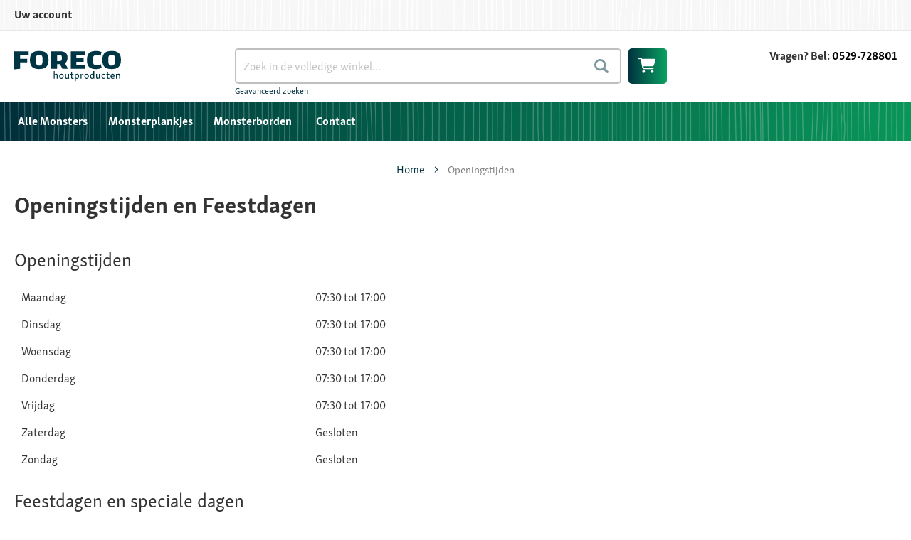

--- FILE ---
content_type: text/html; charset=UTF-8
request_url: https://monsters.forecowoodshop.nl/openingstijden
body_size: 13068
content:
<!doctype html>
<html lang="nl">
    <head >
        <script>
    var LOCALE = 'nl\u002DNL';
    var BASE_URL = 'https\u003A\u002F\u002Fmonsters.forecowoodshop.nl\u002F';
    var require = {
        'baseUrl': 'https\u003A\u002F\u002Fmonsters.forecowoodshop.nl\u002Fstatic\u002Fversion1764686883\u002Ffrontend\u002FNedfinity\u002Fmonsters\u002Fnl_NL'
    };</script>        <meta charset="utf-8"/>
<meta name="title" content="Openingstijden en Feestdagen"/>
<meta name="robots" content="INDEX,FOLLOW"/>
<meta name="viewport" content="width=device-width, initial-scale=1"/>
<meta name="format-detection" content="telephone=no"/>
<title>Openingstijden en Feestdagen</title>
<link  rel="stylesheet" type="text/css"  media="all" href="https://monsters.forecowoodshop.nl/static/version1764686883/frontend/Nedfinity/monsters/nl_NL/mage/calendar.css" />
<link  rel="stylesheet" type="text/css"  media="all" href="https://monsters.forecowoodshop.nl/static/version1764686883/frontend/Nedfinity/monsters/nl_NL/css/styles-m.css" />
<link  rel="stylesheet" type="text/css"  media="all" href="https://monsters.forecowoodshop.nl/static/version1764686883/frontend/Nedfinity/monsters/nl_NL/jquery/uppy/dist/uppy-custom.css" />
<link  rel="stylesheet" type="text/css"  media="all" href="https://monsters.forecowoodshop.nl/static/version1764686883/frontend/Nedfinity/monsters/nl_NL/Amasty_Base/vendor/slick/amslick.min.css" />
<link  rel="stylesheet" type="text/css"  media="all" href="https://monsters.forecowoodshop.nl/static/version1764686883/frontend/Nedfinity/monsters/nl_NL/Amasty_HidePrice/js/fancyambox/jquery.fancyambox.min.css" />
<link  rel="stylesheet" type="text/css"  media="all" href="https://monsters.forecowoodshop.nl/static/version1764686883/frontend/Nedfinity/monsters/nl_NL/Amasty_HidePrice/css/amhideprice.css" />
<link  rel="stylesheet" type="text/css"  media="all" href="https://monsters.forecowoodshop.nl/static/version1764686883/frontend/Nedfinity/monsters/nl_NL/Fruitcake_BodyClass/css/auth-visibility.css" />
<link  rel="stylesheet" type="text/css"  media="all" href="https://monsters.forecowoodshop.nl/static/version1764686883/frontend/Nedfinity/monsters/nl_NL/Fruitcake_TaxSwitchStyling/css/tax-visibility.css" />
<link  rel="stylesheet" type="text/css"  media="all" href="https://monsters.forecowoodshop.nl/static/version1764686883/frontend/Nedfinity/monsters/nl_NL/ProgrammingAtKstark_CatewithimgWidget/css/widget.css" />
<link  rel="stylesheet" type="text/css"  media="all" href="https://monsters.forecowoodshop.nl/static/version1764686883/frontend/Nedfinity/monsters/nl_NL/WebwinkelKeur_Magento2/css/widget.css" />
<link  rel="stylesheet" type="text/css"  media="all" href="https://monsters.forecowoodshop.nl/static/version1764686883/frontend/Nedfinity/monsters/nl_NL/Anowave_TaxSwitch/css/tax.css" />
<link  rel="stylesheet" type="text/css"  media="screen and (min-width: 768px)" href="https://monsters.forecowoodshop.nl/static/version1764686883/frontend/Nedfinity/monsters/nl_NL/css/styles-l.css" />
<link  rel="stylesheet" type="text/css"  media="print" href="https://monsters.forecowoodshop.nl/static/version1764686883/frontend/Nedfinity/monsters/nl_NL/css/print.css" />
<script  type="text/javascript"  src="https://monsters.forecowoodshop.nl/static/version1764686883/frontend/Nedfinity/monsters/nl_NL/requirejs/require.js"></script>
<script  type="text/javascript"  src="https://monsters.forecowoodshop.nl/static/version1764686883/frontend/Nedfinity/monsters/nl_NL/mage/requirejs/mixins.js"></script>
<script  type="text/javascript"  src="https://monsters.forecowoodshop.nl/static/version1764686883/frontend/Nedfinity/monsters/nl_NL/requirejs-config.js"></script>
<link  rel="icon" type="image/x-icon" href="https://monsters.forecowoodshop.nl/media/favicon/stores/2/F-avicon.png" />
<link  rel="shortcut icon" type="image/x-icon" href="https://monsters.forecowoodshop.nl/media/favicon/stores/2/F-avicon.png" />
<script type="text/javascript">
        var _ss = _ss || [];
    _ss.push(['_setDomain', 'https://koi-3QNC5DSDT4.marketingautomation.services/net']);
    _ss.push(['_setAccount', 'KOI-4LVJLYBNOI']);
    _ss.push(['_trackPageView']);
    window._pa = window._pa || {};
    // _pa.orderId = "myOrderId"; // OPTIONAL: attach unique conversion identifier to conversions
    // _pa.revenue = "19.99"; // OPTIONAL: attach dynamic purchase values to conversions
    // _pa.productId = "myProductId"; // OPTIONAL: Include product ID for use with dynamic ads
(function() {
    var ss = document.createElement('script');
    ss.type = 'text/javascript'; ss.async = true;
    ss.src = ('https:' == document.location.protocol ? 'https://' : 'http://') + 'koi-3QNC5DSDT4.marketingautomation.services/client/ss.js?ver=2.4.0';
    var scr = document.getElementsByTagName('script')[0];
    scr.parentNode.insertBefore(ss, scr);
})();
</script>
        <meta name="twitter:card" content="summary"/>
<meta name="twitter:site" content=""/>
<meta name="twitter:title" content="Openingstijden"/>
<meta name="twitter:description" content=""/>
<meta name="twitter:image" content=""/>
<meta property="og:type" content="article"/>
<meta property="og:title" content="Openingstijden"/>
<meta property="og:url" content="https://monsters.forecowoodshop.nl/openingstijden"/>
<meta property="og:locale" content="nl_NL"/>
<script type="application/ld+json">[{"@context":"https:\/\/schema.org","@type":"WebSite","url":"https:\/\/monsters.forecowoodshop.nl\/"}]</script>
<!-- Google Tag Manager by MagePal -->
<script>window.dataLayer = window.dataLayer || [];</script>


<script type="text/x-magento-init">
    {
        "*": {
            "magepalGtmDatalayer": {
                "isCookieRestrictionModeEnabled": 0,
                "currentWebsite": 2,
                "cookieName": "user_allowed_save_cookie",
                "dataLayer": "dataLayer",
                "accountId": "GTM-NB9KDHN",
                "data": [{"ecommerce":{"currencyCode":"EUR"},"pageType":"cms_page_view","list":"other"}],
                "isGdprEnabled": 0,
                "gdprOption": 0,
                "addJsInHeader": 0,
                "containerCode": ""
            }
        }
    }
</script>
<!-- End Google Tag Manager by MagePal -->
    <script type="text/x-magento-init">
        {
            "*": {
                "Magento_PageCache/js/form-key-provider": {
                    "isPaginationCacheEnabled":
                        0                }
            }
        }
    </script>
    <style nonce="ZG5pZDJiNWgwaTFsM3FxMDhnNHY1eHNoMmJlbjFxdTg=">.product-item .tocart {
    white-space: inherit !important;
}



.products-grid .product-item-name {
    min-height: 40px;
}

.mst-searchautocomplete__wrapper:before {
    content: '';
    display: block;
    background: #000000bd;
    position: fixed;
    width:100%;
    height:100vh;
    left: 0;
top: 143px;
    z-index: -1;
}

.home-banner .mst-searchautocomplete__autocomplete._active {
    margin-top: 1px;
}

.mst-searchautocomplete__item.magento_catalog_product .inStock {
    font-size: 11px;
    color: #00a75d;
}

.search-block .mst-searchautocomplete__wrapper:before { display: none; }

.mst-searchautocomplete__show-all {
    background: #008249;
    padding-top: 2px;
}

.mst-searchautocomplete__index.magento_catalog_category ul li, li.mst-searchautocomplete__item.magento_cms_page { 
font-size:13px; 
}

.mst-searchautocomplete__show-all {
    bottom: -2px !important;
}

.mst-searchautocomplete__show-all a {
    padding: 0 !important;
}

li.mst-searchautocomplete__item.magento_catalog_category {
    border-bottom: 1px dashed #cccccc;
}

.mst-searchautocomplete__highlight {
    color: #00a75d;
}

.mst-searchautocomplete__autocomplete._active {
    margin-top: 26px;
}

.mst-searchautocomplete__index.magento_catalog_product {
    box-shadow: 0px 0 10px -5px #000000;
}

.mst-searchautocomplete__wrapper {
    background: #ffffff;
    border-top: none !important;
}

.mst-searchautocomplete__index-title {
    color: #ffffff !important;
    background: linear-gradient(90deg,#00323f,#008249);
    background-size: calc(100% + 4px);
    background-position: center;
    padding: 10px !important;
    margin: 0 !important;
}

.mst-searchautocomplete__index.magento_catalog_product {
    border-top: none !important;
}

.mst-searchautocomplete__autocomplete {
    border-top: none !important;
}

.mst-searchautocomplete__index.magento_catalog_product {
    border-left: none !important;
}

li.mst-searchautocomplete__item.magento_catalog_product {
    border-bottom: 1px dashed #cccccc;
}

.mst-searchautocomplete__item a .title {
    color: #000000 !important;
}

.mst-searchautocomplete__item.magento_catalog_product .title a span, .mst-searchautocomplete__item.magento_catalog_product .title a {
    font-weight: bold;
}

.mst-searchautocomplete__item.magento_catalog_product .description .mst-searchautocomplete__highlight {
    color: #000000;
    font-weight: normal;
}

.mst-searchautocomplete__item.magento_catalog_product .mst-product-image-wrapper { 
border: 1px solid #dddddd;
background: #ffffff;
padding: 10px;
;}

.mst-searchautocomplete__item.magento_catalog_product .mst-product-image-wrapper img {
    width: 100%;
    height: auto;
}

.mst-searchautocomplete__show-all a span {
    color: #ffffff !important;
    background: #008249;
    background-size: calc(100% + 4px);
    background-position: center;
    padding: 10px;
    display: block;
}

.mst-searchautocomplete__show-all {
    padding-top: 5px;
    padding-bottom: 5px;
}

.mst-searchautocomplete__autocomplete .mst-searchautocomplete__show-all {
    height: 45px;
}

.mst-searchautocomplete__item.magento_catalog_product._active {
    background: #eff8ff !IMPORTANT;
}


.mst-searchautocomplete__index .price {
    color: #008249;
}

li.mst-searchautocomplete__item.magento_catalog_product:nth-child(even) {
    background: #f5f5f5;
}


.mst-searchautocomplete__item .sku {
    display: block;
    font-size: 11px;
}

.mst-searchautocomplete__item .sku:before {
    content: 'SKU:';
    font-weight: bold;
}

@media only screen and (max-width: 1480px) {
.home-banner .mst-searchautocomplete__autocomplete._active.mst-2-cols {
    left: 0 !important;
}
}
@media only screen and (max-width: 768px){
.mst-searchautocomplete__autocomplete._active {
    margin-top: 6px;
}
.mst-searchautocomplete__index.magento_catalog_category { box-shadow:none; }
}</style>
    </head>
    <body data-container="body"
          data-mage-init='{"loaderAjax": {}, "loader": { "icon": "https://monsters.forecowoodshop.nl/static/version1764686883/frontend/Nedfinity/monsters/nl_NL/images/loader-2.gif"}}'
        class="auth-anonymous tax-including cms-openingstijden mst-nav__theme-magento-blank mst-nav__theme-nedfinity-ijreka mst-nav__theme-nedfinity-woodshop mst-nav__theme-nedfinity-monsters cms-page-view page-layout-1column" id="html-body">
        
<!-- Google Tag Manager by MagePal -->
<noscript><iframe src="//www.googletagmanager.com/ns.html?id=GTM-NB9KDHN"
height="0" width="0" style="display:none;visibility:hidden"></iframe></noscript>
<!-- End Google Tag Manager by MagePal -->

<script type="text/x-magento-init">
    {
        "*": {
            "Magento_PageBuilder/js/widget-initializer": {
                "config": {"[data-content-type=\"slider\"][data-appearance=\"default\"]":{"Magento_PageBuilder\/js\/content-type\/slider\/appearance\/default\/widget":false},"[data-content-type=\"map\"]":{"Magento_PageBuilder\/js\/content-type\/map\/appearance\/default\/widget":false},"[data-content-type=\"row\"]":{"Magento_PageBuilder\/js\/content-type\/row\/appearance\/default\/widget":false},"[data-content-type=\"tabs\"]":{"Magento_PageBuilder\/js\/content-type\/tabs\/appearance\/default\/widget":false},"[data-content-type=\"slide\"]":{"Magento_PageBuilder\/js\/content-type\/slide\/appearance\/default\/widget":{"buttonSelector":".pagebuilder-slide-button","showOverlay":"hover","dataRole":"slide"}},"[data-content-type=\"banner\"]":{"Magento_PageBuilder\/js\/content-type\/banner\/appearance\/default\/widget":{"buttonSelector":".pagebuilder-banner-button","showOverlay":"hover","dataRole":"banner"}},"[data-content-type=\"buttons\"]":{"Magento_PageBuilder\/js\/content-type\/buttons\/appearance\/inline\/widget":false},"[data-content-type=\"products\"][data-appearance=\"carousel\"]":{"Magento_PageBuilder\/js\/content-type\/products\/appearance\/carousel\/widget":false}},
                "breakpoints": {"desktop":{"label":"Desktop","stage":true,"default":true,"class":"desktop-switcher","icon":"Magento_PageBuilder::css\/images\/switcher\/switcher-desktop.svg","conditions":{"min-width":"1024px"},"options":{"products":{"default":{"slidesToShow":"5"}}}},"tablet":{"conditions":{"max-width":"1024px","min-width":"768px"},"options":{"products":{"default":{"slidesToShow":"4"},"continuous":{"slidesToShow":"3"}}}},"mobile":{"label":"Mobile","stage":true,"class":"mobile-switcher","icon":"Magento_PageBuilder::css\/images\/switcher\/switcher-mobile.svg","media":"only screen and (max-width: 768px)","conditions":{"max-width":"768px","min-width":"640px"},"options":{"products":{"default":{"slidesToShow":"3"}}}},"mobile-small":{"conditions":{"max-width":"640px"},"options":{"products":{"default":{"slidesToShow":"2"},"continuous":{"slidesToShow":"1"}}}}}            }
        }
    }
</script>

<div class="cookie-status-message" id="cookie-status">
    The store will not work correctly when cookies are disabled.</div>
<script type="text&#x2F;javascript">document.querySelector("#cookie-status").style.display = "none";</script>
<script type="text/x-magento-init">
    {
        "*": {
            "cookieStatus": {}
        }
    }
</script>

<script type="text/x-magento-init">
    {
        "*": {
            "mage/cookies": {
                "expires": null,
                "path": "\u002F",
                "domain": ".monsters.forecowoodshop.nl",
                "secure": true,
                "lifetime": "3600"
            }
        }
    }
</script>
    <noscript>
        <div class="message global noscript">
            <div class="content">
                <p>
                    <strong>JavaScript lijkt uitgeschakeld te zijn in jouw browser.</strong>
                    <span>
                        Voor de beste gebruikerservaring, zorg ervoor dat javascript ingeschakeld is voor uw browser.                    </span>
                </p>
            </div>
        </div>
    </noscript>

<script>
    window.cookiesConfig = window.cookiesConfig || {};
    window.cookiesConfig.secure = true;
</script><script>    require.config({
        map: {
            '*': {
                wysiwygAdapter: 'mage/adminhtml/wysiwyg/tiny_mce/tinymceAdapter'
            }
        }
    });</script><script>    require.config({
        paths: {
            googleMaps: 'https\u003A\u002F\u002Fmaps.googleapis.com\u002Fmaps\u002Fapi\u002Fjs\u003Fv\u003D3.53\u0026key\u003D'
        },
        config: {
            'Magento_PageBuilder/js/utils/map': {
                style: '',
            },
            'Magento_PageBuilder/js/content-type/map/preview': {
                apiKey: '',
                apiKeyErrorMessage: 'You\u0020must\u0020provide\u0020a\u0020valid\u0020\u003Ca\u0020href\u003D\u0027https\u003A\u002F\u002Fmonsters.forecowoodshop.nl\u002Fadminhtml\u002Fsystem_config\u002Fedit\u002Fsection\u002Fcms\u002F\u0023cms_pagebuilder\u0027\u0020target\u003D\u0027_blank\u0027\u003EGoogle\u0020Maps\u0020API\u0020key\u003C\u002Fa\u003E\u0020to\u0020use\u0020a\u0020map.'
            },
            'Magento_PageBuilder/js/form/element/map': {
                apiKey: '',
                apiKeyErrorMessage: 'You\u0020must\u0020provide\u0020a\u0020valid\u0020\u003Ca\u0020href\u003D\u0027https\u003A\u002F\u002Fmonsters.forecowoodshop.nl\u002Fadminhtml\u002Fsystem_config\u002Fedit\u002Fsection\u002Fcms\u002F\u0023cms_pagebuilder\u0027\u0020target\u003D\u0027_blank\u0027\u003EGoogle\u0020Maps\u0020API\u0020key\u003C\u002Fa\u003E\u0020to\u0020use\u0020a\u0020map.'
            },
        }
    });</script><script>
    require.config({
        shim: {
            'Magento_PageBuilder/js/utils/map': {
                deps: ['googleMaps']
            }
        }
    });</script>    <script nonce="cXliazhwOHFvZWJkN21qZG10Z3N1MGg4bGkzY3Vqazg=">
        require([
                'jquery',
                'Mirasvit_SearchAutocomplete/js/autocomplete',
                'Mirasvit_SearchAutocomplete/js/typeahead'
            ], function ($, autocomplete, typeahead) {
                const selector = 'input#search, input#mobile_search, .minisearch input[type="text"]';

                $(document).ready(function () {
                    $('#search_mini_form').prop("minSearchLength", 10000);

                    const $input = $(selector);

                    $input.each(function (index, searchInput) {
                                                new autocomplete($(searchInput)).init({"query":"","priceFormat":{"pattern":"\u20ac\u00a0%s","precision":2,"requiredPrecision":2,"decimalSymbol":",","groupSymbol":".","groupLength":3,"integerRequired":false},"minSearchLength":3,"url":"https:\/\/monsters.forecowoodshop.nl\/searchautocomplete\/ajax\/suggest\/","storeId":"2","delay":300,"isAjaxCartButton":false,"isShowCartButton":false,"isShowImage":true,"isShowPrice":true,"isShowSku":true,"isShowRating":false,"isShowDescription":true,"isShowStockStatus":false,"isShowAdditionalAttributes":false,"isKeepLastSearchRequest":false,"layout":"2columns","popularTitle":"Populaire suggesties","popularSearches":["Nobelwood","Woodstain","Monster","Waxedwood","Waxedwood gold"],"isTypeaheadEnabled":false,"typeaheadUrl":"https:\/\/monsters.forecowoodshop.nl\/searchautocomplete\/ajax\/typeahead\/","minSuggestLength":2,"currency":"EUR","limit":24,"customerGroupId":0,"filterPosition":"disable","availableOrders":{"_score":"Relevantie","name.sort_name":"Product Name","price_0_2":"Price","f_houtsoort_value.sort_f_houtsoort":"Houtsoort","f_levertijd_value.sort_f_levertijd":"Levertijd"},"defaultOrder":"_score","localStorageFields":{"prevRequestField":"mstLatestRequest","isRestorePrevRequestFlag":"mstIsRestorePrevRequest","isRefererAutocompleteFlag":"mstIsRefererAutocomplete"}});
                    });
                });
            }
        );
    </script>

    <script id="searchAutocompletePlaceholder" type="text/x-custom-template">
    <div class="mst-searchautocomplete__autocomplete">
        <div class="mst-searchautocomplete__spinner">
            <div class="spinner-item spinner-item-1"></div>
            <div class="spinner-item spinner-item-2"></div>
            <div class="spinner-item spinner-item-3"></div>
            <div class="spinner-item spinner-item-4"></div>
        </div>

        <div class="mst-searchautocomplete__close">&times;</div>
    </div>
</script>

<script id="searchAutocompleteWrapper" type="text/x-custom-template">
    <div class="mst-searchautocomplete__wrapper">
        <div class="mst-searchautocomplete__results" data-bind="{
            visible: result().noResults == false,
            css: {
                __all: result().urlAll && result().totalItems > 0
            }
        }">
            <div data-bind="foreach: { data: result().indexes, as: 'index' }">
                <div data-bind="visible: index.totalItems, attr: {class: 'mst-searchautocomplete__index ' + index.identifier}">
                    <div class="mst-searchautocomplete__index-title">
                        <span data-bind="text: index.title"></span>
                        <span data-bind="visible: index.isShowTotals">
                            (<span data-bind="text: index.totalItems"></span>)
                        </span>
                    </div>

                    <div class="mst-searchautocomplete__empty-result" data-bind="visible: index.isMisspell == true">
                        <span data-bind="text: index.textMisspell"></span>
                        <span data-bind="text: index.textCorrected"></span>
                    </div>

                    <ul data-bind="foreach: { data: index.items, as: 'item' }" aria-label="Search Autocomplete Result">
                        <li data-bind="
                            template: { name: index.identifier, data: item },
                            attr: {class: 'mst-searchautocomplete__item ' + index.identifier},
                            event: { mouseover: $parents[1].onMouseOver, mouseout: $parents[1].onMouseOut, mousedown: $parents[1].onClick },
                            css: {_active: $data.isActive}">
                        </li>
                    </ul>
                </div>
            </div>

            <div class="mst-searchautocomplete__show-all" data-bind="visible: result().urlAll && result().totalItems > 0">
                <a data-bind="attr: { href: result().urlAll }">
                    <span data-bind="text: result().textAll"></span>
                </a>
            </div>
        </div>

        <div class="mst-searchautocomplete__empty-result" data-bind="visible: result().noResults == true && !loading()">
            <span data-bind="text: result().textEmpty"></span>
        </div>
    </div>
</script>

<script id="popular" type="text/x-custom-template">
    <a class="title" data-bind="text: query"></a>
</script>

<script id="magento_search_query" type="text/x-custom-template">
    <a class="title" data-bind="text: query_text, attr: {href: url}, highlight"></a> <span class="num_results" data-bind="text: num_results"></span>
</script>

<script id="magento_catalog_product" type="text/x-custom-template">
    <!-- ko if: (imageUrl && $parents[2].config.isShowImage) -->
    <a rel="noreferrer" data-bind="attr: {href: url}">
        <div class="mst-product-image-wrapper"><img data-bind="attr: {src: imageUrl, alt: name}"/></div>
    </a>
    <!-- /ko -->

    <div class="meta">
        <div class="title">
            <a rel="noreferrer" data-bind="html: name, attr: {href: url}, highlight"></a>

            <!-- ko if: (sku && $parents[2].config.isShowSku) -->
            <span class="sku" data-bind="text: sku, highlight"></span>
            <!-- /ko -->

            <!-- ko if: (additionalAttributes && $parents[2].config.isShowAdditionalAttributes) -->
            <div data-bind="foreach: { data: additionalAttributes, as: 'attribute' }">
                <!-- ko if: (attribute) -->
                <div class="additional">
                    <span class="attr-label" data-bind="text: attribute.label"></span>
                    <span class="attr-value" data-bind="text: attribute.value"></span>
                </div>
                <!-- /ko -->
            </div>
            <!-- /ko -->
        </div>

        <!-- ko if: (description && $parents[2].config.isShowDescription) -->
        <div class="description" data-bind="text: description, highlight"></div>
        <!-- /ko -->

        <!-- ko if: (rating && $parents[2].config.isShowRating) -->
        <div>
            <div class="rating-summary">
                <div class="rating-result">
                    <span data-bind="style: { width: rating + '%' }"></span>
                </div>
            </div>
        </div>
        <!-- /ko -->

        <!-- ko if: (stockStatus && $parents[2].config.isShowStockStatus) -->
        <span class="stock_status" data-bind="text: stockStatus, processStockStatus"></span>
        <!-- /ko -->

        <!-- ko if: (addToCartUrl && $parents[2].config.isShowCartButton) -->
        <div class="to-cart">
            <a class="action primary mst__add_to_cart" data-bind="attr: { _href: addToCartUrl }">
                <span>Toevoegen aan winkelwagen To Cart</span>
            </a>
        </div>
        <!-- /ko -->
    </div>

    <!-- ko if: (price && $parents[2].config.isShowPrice) -->
    <div class="store">
        <div data-bind="html: price" class="price"></div>
    </div>
    <!-- /ko -->
</script>

<script id="magento_catalog_categoryproduct" type="text/x-custom-template">
    <a class="title" data-bind="text: name, attr: {href: url}, highlight"></a>
</script>

<script id="magento_catalog_category" type="text/x-custom-template">
    <a class="title" data-bind="html: name, attr: {href: url}, highlight"></a>
</script>

<script id="magento_cms_page" type="text/x-custom-template">
    <a class="title" data-bind="text: name, attr: {href: url}, highlight"></a>
</script>

<script id="magento_catalog_attribute" type="text/x-custom-template">
    <a class="title" data-bind="text: name, attr: {href: url}, highlight"></a>
</script>

<script id="magento_catalog_attribute_2" type="text/x-custom-template">
    <a class="title" data-bind="text: name, attr: {href: url}, highlight"></a>
</script>

<script id="magento_catalog_attribute_3" type="text/x-custom-template">
    <a class="title" data-bind="text: name, attr: {href: url}, highlight"></a>
</script>

<script id="magento_catalog_attribute_4" type="text/x-custom-template">
    <a class="title" data-bind="text: name, attr: {href: url}, highlight"></a>
</script>

<script id="magento_catalog_attribute_5" type="text/x-custom-template">
    <a class="title" data-bind="text: name, attr: {href: url}, highlight"></a>
</script>

<script id="mirasvit_kb_article" type="text/x-custom-template">
    <a class="title" data-bind="text: name, attr: {href: url}, highlight"></a>
</script>

<script id="external_wordpress_post" type="text/x-custom-template">
    <a class="title" data-bind="text: name, attr: {href: url}, highlight"></a>
</script>

<script id="amasty_blog_post" type="text/x-custom-template">
    <a class="title" data-bind="text: name, attr: {href: url}, highlight"></a>
</script>

<script id="amasty_faq_question" type="text/x-custom-template">
    <a class="title" data-bind="text: name, attr: {href: url}, highlight"></a>
</script>

<script id="magefan_blog_post" type="text/x-custom-template">
    <a class="title" data-bind="text: name, attr: {href: url}, highlight"></a>
</script>

<script id="mageplaza_blog_post" type="text/x-custom-template">
    <a class="title" data-bind="text: name, attr: {href: url}, highlight"></a>
</script>

<script id="aheadworks_blog_post" type="text/x-custom-template">
    <a class="title" data-bind="text: name, attr: {href: url}, highlight"></a>
</script>

<script id="mirasvit_blog_post" type="text/x-custom-template">
    <a class="title" data-bind="text: name, attr: {href: url}, highlight"></a>
</script>

<script id="mirasvit_gry_registry" type="text/x-custom-template">
    <a class="title" data-bind="text: title, attr: {href: url}, highlight"></a>
    <p data-bind="text: name, highlight"></p>
</script>

<script id="ves_blog_post" type="text/x-custom-template">
    <a class="title" data-bind="text: name, attr: {href: url}, highlight"></a>
</script>

<script id="fishpig_glossary_word" type="text/x-custom-template">
    <a class="title" data-bind="text: name, attr: {href: url}, highlight"></a>
</script>

<script id="blackbird_contentmanager_content" type="text/x-custom-template">
    <a class="title" data-bind="text: name, attr: {href: url}, highlight"></a>
</script>

<script id="mirasvit_brand_page" type="text/x-custom-template">
    <a class="title" data-bind="text: name, attr: {href: url}, highlight"></a>
</script>

<div class="page-wrapper"><header class="page-header"><div class="panel wrapper"><div class="panel header"><div class="review-widget">
    <valued-widget layout="menu" size="medium" theme="dark"></valued-widget>
</div>
<ul class="header links"><li><a href="https://monsters.forecowoodshop.nl/customer/account/" id="idFcZLHqRm" >Mijn account</a></li><li class="link authorization-link" data-label="of">
    <a href="https://monsters.forecowoodshop.nl/customer/account/login/referer/aHR0cHM6Ly9tb25zdGVycy5mb3JlY293b29kc2hvcC5ubC9vcGVuaW5nc3RpamRlbg~~/"        >Inloggen</a>
</li>
<li class="item link compare" data-bind="scope: 'compareProducts'" data-role="compare-products-link">
    <a class="action compare no-display" title="Producten&#x20;vergelijken"
       data-bind="attr: {'href': compareProducts().listUrl}, css: {'no-display': !compareProducts().count}"
    >
        Producten vergelijken        <span class="counter qty" data-bind="text: compareProducts().countCaption"></span>
    </a>
</li>
<script type="text/x-magento-init">
{"[data-role=compare-products-link]": {"Magento_Ui/js/core/app": {"components":{"compareProducts":{"component":"Magento_Catalog\/js\/view\/compare-products"}}}}}
</script>
    <li><a href="https://monsters.forecowoodshop.nl/customer/account/create/" id="idW5GYNwnM" >Account aanmaken</a></li></ul><a class="action skip contentarea"
   href="#contentarea">
    <span>
        Ga naar de inhoud    </span>
</a>
<div class="account-links-dropdown">
    <span class="dropdown-header">Uw account <i class="fa fa-caret-down"></i></span>
    <div class="account-links-dropdown-content">
        <ul class="header account-links">
            <li><a href="https://monsters.forecowoodshop.nl/customer/account/">Mijn account</a></li>
                            <!-- If customer is not logged in, display Inloggen link -->
                <li class="link authorization-link" data-label="of">
                    <a href="https://monsters.forecowoodshop.nl/customer/account/login/">Inloggen</a>
                </li>
                        <li><a href="https://monsters.forecowoodshop.nl/customer/account/create/">Account aanmaken</a></li>
        </ul>
    </div>
</div>
</div></div><div class="header content"><span data-action="toggle-nav" class="action nav-toggle"><span>Nav activeren</span></span>
<div class="logo">
		<a href="https://monsters.forecowoodshop.nl/" title="">
				<img src="https://monsters.forecowoodshop.nl/static/version1764686883/frontend/Nedfinity/monsters/nl_NL/images/forecohoutproducten.svg" alt="Foreco woodshop" width="430" height="96" />
			</a>
</div>
<div data-block="minicart" class="minicart-wrapper">
    <a class="action showcart" href="https://monsters.forecowoodshop.nl/checkout/cart/"
       data-bind="scope: 'minicart_content'">
        <span class="text">Winkelwagen</span>
        <span class="counter qty empty"
              data-bind="css: { empty: !!getCartParam('summary_count') == false && !isLoading() },
               blockLoader: isLoading">
            <span class="counter-number">
                <!-- ko if: getCartParam('summary_count') -->
                <!-- ko text: getCartParam('summary_count').toLocaleString(window.LOCALE) --><!-- /ko -->
                <!-- /ko -->
            </span>
            <span class="counter-label">
            <!-- ko if: getCartParam('summary_count') -->
                <!-- ko text: getCartParam('summary_count').toLocaleString(window.LOCALE) --><!-- /ko -->
                <!-- ko i18n: 'items' --><!-- /ko -->
            <!-- /ko -->
            </span>
        </span>
    </a>
            <div class="block block-minicart"
             data-role="dropdownDialog"
             data-mage-init='{"dropdownDialog":{
                "appendTo":"[data-block=minicart]",
                "triggerTarget":".showcart",
                "timeout": "2000",
                "closeOnMouseLeave": false,
                "closeOnEscape": true,
                "triggerClass":"active",
                "parentClass":"active",
                "buttons":[]}}'>
            <div id="minicart-content-wrapper" data-bind="scope: 'minicart_content'">
                <!-- ko template: getTemplate() --><!-- /ko -->
            </div>
                    </div>
        <script>window.checkout = {"shoppingCartUrl":"https:\/\/monsters.forecowoodshop.nl\/checkout\/cart\/","checkoutUrl":"https:\/\/monsters.forecowoodshop.nl\/checkout\/","updateItemQtyUrl":"https:\/\/monsters.forecowoodshop.nl\/checkout\/sidebar\/updateItemQty\/","removeItemUrl":"https:\/\/monsters.forecowoodshop.nl\/checkout\/sidebar\/removeItem\/","imageTemplate":"Magento_Catalog\/product\/image_with_borders","baseUrl":"https:\/\/monsters.forecowoodshop.nl\/","minicartMaxItemsVisible":5,"websiteId":"2","maxItemsToDisplay":4,"storeId":"2","storeGroupId":"2","agreementIds":["1"],"customerLoginUrl":"https:\/\/monsters.forecowoodshop.nl\/customer\/account\/login\/referer\/aHR0cHM6Ly9tb25zdGVycy5mb3JlY293b29kc2hvcC5ubC9vcGVuaW5nc3RpamRlbg~~\/","isRedirectRequired":false,"autocomplete":"off","captcha":{"user_login":{"isCaseSensitive":false,"imageHeight":50,"imageSrc":"","refreshUrl":"https:\/\/monsters.forecowoodshop.nl\/captcha\/refresh\/","isRequired":false,"timestamp":1768540290}}}</script>    <script type="text/x-magento-init">
    {
        "[data-block='minicart']": {
            "Magento_Ui/js/core/app": {"components":{"minicart_content":{"children":{"subtotal.container":{"children":{"subtotal":{"children":{"subtotal.totals":{"config":{"display_cart_subtotal_incl_tax":1,"display_cart_subtotal_excl_tax":0,"template":"Magento_Tax\/checkout\/minicart\/subtotal\/totals"},"children":{"subtotal.totals.msrp":{"component":"Magento_Msrp\/js\/view\/checkout\/minicart\/subtotal\/totals","config":{"displayArea":"minicart-subtotal-hidden","template":"Magento_Msrp\/checkout\/minicart\/subtotal\/totals"}}},"component":"Magento_Tax\/js\/view\/checkout\/minicart\/subtotal\/totals"}},"component":"uiComponent","config":{"template":"Magento_Checkout\/minicart\/subtotal"}}},"component":"uiComponent","config":{"displayArea":"subtotalContainer"}},"item.renderer":{"component":"Magento_Checkout\/js\/view\/cart-item-renderer","config":{"displayArea":"defaultRenderer","template":"Magento_Checkout\/minicart\/item\/default"},"children":{"item.image":{"component":"Magento_Catalog\/js\/view\/image","config":{"template":"Magento_Catalog\/product\/image","displayArea":"itemImage"}},"checkout.cart.item.price.sidebar":{"component":"uiComponent","config":{"template":"Magento_Checkout\/minicart\/item\/price","displayArea":"priceSidebar"}}}},"extra_info":{"component":"uiComponent","config":{"displayArea":"extraInfo"}},"promotion":{"component":"uiComponent","config":{"displayArea":"promotion"}}},"config":{"itemRenderer":{"default":"defaultRenderer","simple":"defaultRenderer","virtual":"defaultRenderer"},"template":"Magento_Checkout\/minicart\/content"},"component":"Magento_Checkout\/js\/view\/minicart"}},"types":[]}        },
        "*": {
            "Magento_Ui/js/block-loader": "https\u003A\u002F\u002Fmonsters.forecowoodshop.nl\u002Fstatic\u002Fversion1764686883\u002Ffrontend\u002FNedfinity\u002Fmonsters\u002Fnl_NL\u002Fimages\u002Floader\u002D1.gif"
        }
    }
    </script>
</div>
<div class="block block-search">
    <div class="block block-title"><strong>Zoeken</strong></div>
    <div class="block block-content">
        <form class="form minisearch" id="search_mini_form"
              action="https://monsters.forecowoodshop.nl/catalogsearch/result/" method="get">
                        <div class="field search">
                <label class="label" for="search" data-role="minisearch-label">
                    <span>Zoeken</span>
                </label>
                <div class="control">
                    <input id="search"
                           data-mage-init='{
                            "quickSearch": {
                                "formSelector": "#search_mini_form",
                                "url": "https://monsters.forecowoodshop.nl/search/ajax/suggest/",
                                "destinationSelector": "#search_autocomplete",
                                "minSearchLength": "3"
                            }
                        }'
                           type="text"
                           name="q"
                           value=""
                           placeholder="Zoek&#x20;in&#x20;de&#x20;volledige&#x20;winkel..."
                           class="input-text"
                           maxlength="128"
                           role="combobox"
                           aria-haspopup="false"
                           aria-autocomplete="both"
                           autocomplete="off"
                           aria-expanded="false"/>
                    <div id="search_autocomplete" class="search-autocomplete"></div>
                    <div class="nested">
    <a class="action advanced" href="https://monsters.forecowoodshop.nl/catalogsearch/advanced/" data-action="advanced-search">
        Geavanceerd zoeken    </a>
</div>
                </div>
            </div>
            <div class="actions">
                <button type="submit"
                        title="Zoeken"
                        class="action search"
                        aria-label="Search"
                >
                    <span>Zoeken</span>
                </button>
            </div>
        </form>
    </div>
</div>

<script>
    require([
        'jquery',
        'Amasty_RequestQuote/js/actions/hide',
        'Amasty_RequestQuote/js/actions/empty_cart_button'
    ], function ($, hide, emptyCartButton) {
        hide();
        emptyCartButton();
    });
</script>
<div class="widget block block-static-block">
    <div data-content-type="html" data-appearance="default" data-element="main" data-decoded="true"><p><strong>Vragen? Bel: <span style="text-decoration: underline;"><a title="Bel Foreco" href="tel:0529-728801">0529-728801</a></span></strong></p></div></div>
</div></header>    <div class="sections nav-sections">
                <div class="section-items nav-sections-items"
             data-mage-init='{"tabs":{"openedState":"active"}}'>
                                            <div class="section-item-title nav-sections-item-title"
                     data-role="collapsible">
                    <a class="nav-sections-item-switch"
                       data-toggle="switch" href="#store.menu">
                        Menu                    </a>
                </div>
                <div class="section-item-content nav-sections-item-content"
                     id="store.menu"
                     data-role="content">
                    
<nav class="navigation" data-action="navigation">
    <ul data-mage-init='{"menu":{"responsive":true, "expanded":true, "position":{"my":"left top","at":"left bottom"}}}'>
        <li  class="level0 nav-1 category-item first level-top"><a href="https://monsters.forecowoodshop.nl/alle-monsters.html"  class="level-top" ><span>Alle Monsters</span></a></li><li  class="level0 nav-2 category-item level-top"><a href="https://monsters.forecowoodshop.nl/monsterplankjes.html"  class="level-top" ><span>Monsterplankjes</span></a></li><li  class="level0 nav-3 category-item last level-top"><a href="https://monsters.forecowoodshop.nl/monsterborden.html"  class="level-top" ><span>Monsterborden</span></a></li>        
		<div data-content-type="html" data-appearance="default" data-element="main" data-decoded="true"><a href="https://www.forecowoodshop.nl/contactgegevens">Contact</a></div>    </ul>
</nav>
                </div>
                                            <div class="section-item-title nav-sections-item-title"
                     data-role="collapsible">
                    <a class="nav-sections-item-switch"
                       data-toggle="switch" href="#store.links">
                        Account                    </a>
                </div>
                <div class="section-item-content nav-sections-item-content"
                     id="store.links"
                     data-role="content">
                    <!-- Account links -->                </div>
                                    </div>
    </div>
<div class="breadcrumbs">
    <ul class="items">
                    <li class="item home">
                            <a href="https://monsters.forecowoodshop.nl/"
                   title="Ga naar homepage">
                    Home                </a>
                        </li>
                    <li class="item cms_page">
                            <strong>Openingstijden</strong>
                        </li>
            </ul>
</div>
<main id="maincontent" class="page-main"><a id="contentarea" tabindex="-1"></a>
<div class="page-title-wrapper">
    <h1 class="page-title"
                >
        <span class="base" data-ui-id="page-title-wrapper" >Openingstijden en Feestdagen</span>    </h1>
    </div>
<div class="page messages"><div data-placeholder="messages"></div>
<div data-bind="scope: 'messages'">
    <!-- ko if: cookieMessagesObservable() && cookieMessagesObservable().length > 0 -->
    <div aria-atomic="true" role="alert" class="messages" data-bind="foreach: {
        data: cookieMessagesObservable(), as: 'message'
    }">
        <div data-bind="attr: {
            class: 'message-' + message.type + ' ' + message.type + ' message',
            'data-ui-id': 'message-' + message.type
        }">
            <div data-bind="html: $parent.prepareMessageForHtml(message.text)"></div>
        </div>
    </div>
    <!-- /ko -->

    <div aria-atomic="true" role="alert" class="messages" data-bind="foreach: {
        data: messages().messages, as: 'message'
    }, afterRender: purgeMessages">
        <div data-bind="attr: {
            class: 'message-' + message.type + ' ' + message.type + ' message',
            'data-ui-id': 'message-' + message.type
        }">
            <div data-bind="html: $parent.prepareMessageForHtml(message.text)"></div>
        </div>
    </div>
</div>

<script type="text/x-magento-init">
    {
        "*": {
            "Magento_Ui/js/core/app": {
                "components": {
                        "messages": {
                            "component": "Magento_Theme/js/view/messages"
                        }
                    }
                }
            }
    }
</script>
</div><div class="columns"><div class="column main">
<script type="text/x-magento-init">
    {
        "#contact-form": {
            "validation": {}
        }
    }
</script>
<script type="text/x-magento-init">
    {
        "#newsletter-validate-detail": {
            "validation": {
                "errorClass": "mage-error"
            }
        }
    }
</script>
<input name="form_key" type="hidden" value="sWYE4kFe2G5kc2fK" /><div id="authenticationPopup" data-bind="scope:'authenticationPopup', style: {display: 'none'}">
        <script>window.authenticationPopup = {"autocomplete":"off","customerRegisterUrl":"https:\/\/monsters.forecowoodshop.nl\/customer\/account\/create\/","customerForgotPasswordUrl":"https:\/\/monsters.forecowoodshop.nl\/customer\/account\/forgotpassword\/","baseUrl":"https:\/\/monsters.forecowoodshop.nl\/","customerLoginUrl":"https:\/\/monsters.forecowoodshop.nl\/customer\/ajax\/login\/"}</script>    <!-- ko template: getTemplate() --><!-- /ko -->
        <script type="text/x-magento-init">
        {
            "#authenticationPopup": {
                "Magento_Ui/js/core/app": {"components":{"authenticationPopup":{"component":"Magento_Customer\/js\/view\/authentication-popup","children":{"messages":{"component":"Magento_Ui\/js\/view\/messages","displayArea":"messages"},"captcha":{"component":"Magento_Captcha\/js\/view\/checkout\/loginCaptcha","displayArea":"additional-login-form-fields","formId":"user_login","configSource":"checkout"}}}}}            },
            "*": {
                "Magento_Ui/js/block-loader": "https\u003A\u002F\u002Fmonsters.forecowoodshop.nl\u002Fstatic\u002Fversion1764686883\u002Ffrontend\u002FNedfinity\u002Fmonsters\u002Fnl_NL\u002Fimages\u002Floader\u002D1.gif"
                            }
        }
    </script>
</div>
<script type="text/x-magento-init">
    {
        "*": {
            "Magento_Customer/js/section-config": {
                "sections": {"stores\/store\/switch":["*"],"stores\/store\/switchrequest":["*"],"directory\/currency\/switch":["*"],"*":["messages"],"customer\/account\/logout":["*","recently_viewed_product","recently_compared_product","persistent"],"customer\/account\/loginpost":["*"],"customer\/account\/createpost":["*"],"customer\/account\/editpost":["*"],"customer\/ajax\/login":["checkout-data","cart","captcha"],"catalog\/product_compare\/add":["compare-products"],"catalog\/product_compare\/remove":["compare-products"],"catalog\/product_compare\/clear":["compare-products"],"sales\/guest\/reorder":["cart"],"sales\/order\/reorder":["cart"],"checkout\/cart\/add":["cart","directory-data","magepal-gtm-jsdatalayer","magepal-eegtm-jsdatalayer"],"checkout\/cart\/delete":["cart","magepal-gtm-jsdatalayer","magepal-eegtm-jsdatalayer"],"checkout\/cart\/updatepost":["cart","magepal-gtm-jsdatalayer","magepal-eegtm-jsdatalayer"],"checkout\/cart\/updateitemoptions":["cart","magepal-gtm-jsdatalayer","magepal-eegtm-jsdatalayer"],"checkout\/cart\/couponpost":["cart","magepal-gtm-jsdatalayer"],"checkout\/cart\/estimatepost":["cart","magepal-gtm-jsdatalayer"],"checkout\/cart\/estimateupdatepost":["cart","magepal-gtm-jsdatalayer"],"checkout\/onepage\/saveorder":["cart","checkout-data","last-ordered-items","amasty-checkout-data","magepal-gtm-jsdatalayer"],"checkout\/sidebar\/removeitem":["cart","magepal-gtm-jsdatalayer","magepal-eegtm-jsdatalayer"],"checkout\/sidebar\/updateitemqty":["cart","magepal-gtm-jsdatalayer","magepal-eegtm-jsdatalayer"],"rest\/*\/v1\/carts\/*\/payment-information":["cart","last-ordered-items","captcha","instant-purchase","amasty-checkout-data","magepal-gtm-jsdatalayer"],"rest\/*\/v1\/guest-carts\/*\/payment-information":["cart","captcha","amasty-checkout-data","magepal-gtm-jsdatalayer"],"rest\/*\/v1\/guest-carts\/*\/selected-payment-method":["cart","checkout-data","magepal-gtm-jsdatalayer"],"rest\/*\/v1\/carts\/*\/selected-payment-method":["cart","checkout-data","instant-purchase","magepal-gtm-jsdatalayer"],"customer\/address\/*":["instant-purchase"],"customer\/account\/*":["instant-purchase"],"vault\/cards\/deleteaction":["instant-purchase"],"multishipping\/checkout\/overviewpost":["cart"],"paypal\/express\/placeorder":["cart","checkout-data","amasty-checkout-data"],"paypal\/payflowexpress\/placeorder":["cart","checkout-data","amasty-checkout-data"],"paypal\/express\/onauthorization":["cart","checkout-data"],"persistent\/index\/unsetcookie":["persistent"],"review\/product\/post":["review"],"paymentservicespaypal\/smartbuttons\/placeorder":["cart","checkout-data"],"paymentservicespaypal\/smartbuttons\/cancel":["cart","checkout-data"],"wishlist\/index\/add":["wishlist"],"wishlist\/index\/remove":["wishlist"],"wishlist\/index\/updateitemoptions":["wishlist"],"wishlist\/index\/update":["wishlist"],"wishlist\/index\/cart":["wishlist","cart"],"wishlist\/index\/fromcart":["wishlist","cart"],"wishlist\/index\/allcart":["wishlist","cart"],"wishlist\/shared\/allcart":["wishlist","cart"],"wishlist\/shared\/cart":["cart"],"amasty_quote\/cart\/add":["quotecart"],"amasty_quote\/cart\/addgroup":["quotecart"],"amasty_quote\/cart\/configure":["quotecart"],"amasty_quote\/cart\/delete":["quotecart"],"amasty_quote\/cart\/submit":["quotecart"],"amasty_quote\/cart\/updateitemoptions":["quotecart"],"amasty_quote\/cart\/updatepost":["quotecart"],"amasty_quote\/sidebar\/updateitemqty":["quotecart"],"amasty_quote\/sidebar\/removeitem":["quotecart"],"amasty_quote\/move\/inquote":["quotecart","cart"],"amasty_quote\/quote\/remove":["cart"],"taxswitch\/index\/switch":["cart"],"amasty_cart\/cart\/add":["magepal-eegtm-jsdatalayer"],"amasty_jettheme\/ajax\/addtocart":["magepal-eegtm-jsdatalayer"],"braintree\/paypal\/placeorder":["cart","checkout-data"],"braintree\/googlepay\/placeorder":["cart","checkout-data"]},
                "clientSideSections": ["checkout-data","cart-data","amasty-checkout-data"],
                "baseUrls": ["https:\/\/monsters.forecowoodshop.nl\/"],
                "sectionNames": ["messages","customer","compare-products","last-ordered-items","cart","directory-data","captcha","instant-purchase","loggedAsCustomer","persistent","review","payments","wishlist","quotecart","recently_viewed_product","recently_compared_product","product_data_storage","paypal-billing-agreement","magepal-gtm-jsdatalayer","magepal-eegtm-jsdatalayer"]            }
        }
    }
</script>
<script type="text/x-magento-init">
    {
        "*": {
            "Magento_Customer/js/customer-data": {
                "sectionLoadUrl": "https\u003A\u002F\u002Fmonsters.forecowoodshop.nl\u002Fcustomer\u002Fsection\u002Fload\u002F",
                "expirableSectionLifetime": 60,
                "expirableSectionNames": ["cart","persistent"],
                "cookieLifeTime": "3600",
                "cookieDomain": "",
                "updateSessionUrl": "https\u003A\u002F\u002Fmonsters.forecowoodshop.nl\u002Fcustomer\u002Faccount\u002FupdateSession\u002F",
                "isLoggedIn": ""
            }
        }
    }
</script>
<script type="text/x-magento-init">
    {
        "*": {
            "Magento_Customer/js/invalidation-processor": {
                "invalidationRules": {
                    "website-rule": {
                        "Magento_Customer/js/invalidation-rules/website-rule": {
                            "scopeConfig": {
                                "websiteId": "2"
                            }
                        }
                    }
                }
            }
        }
    }
</script>
<script type="text/x-magento-init">
    {
        "body": {
            "pageCache": {"url":"https:\/\/monsters.forecowoodshop.nl\/page_cache\/block\/render\/page_id\/18\/","handles":["default","cms_page_view","cms_page_view_id_openingstijden"],"originalRequest":{"route":"cms","controller":"page","action":"view","uri":"\/openingstijden"},"versionCookieName":"private_content_version"}        }
    }
</script>
<style>#html-body [data-pb-style=RA9W8V7]{background-position:left top;background-size:cover;background-repeat:no-repeat;background-attachment:scroll;align-self:stretch}#html-body [data-pb-style=BYWQF7N]{display:flex;width:100%}#html-body [data-pb-style=KALHG9X],#html-body [data-pb-style=MKKNVFS]{justify-content:flex-start;display:flex;flex-direction:column;background-position:left top;background-size:cover;background-repeat:no-repeat;background-attachment:scroll;width:66.6667%;align-self:stretch}#html-body [data-pb-style=KALHG9X]{width:33.3333%}</style><div class="pagebuilder-column-group" data-background-images="{}" data-content-type="column-group" data-appearance="default" data-grid-size="12" data-element="main" data-pb-style="RA9W8V7"><div class="pagebuilder-column-line" data-content-type="column-line" data-element="main" data-pb-style="BYWQF7N"><div class="pagebuilder-column" data-content-type="column" data-appearance="full-height" data-background-images="{}" data-element="main" data-pb-style="MKKNVFS"><div data-content-type="text" data-appearance="default" data-element="main"><h2 id="EOEXSSK">Openingstijden</h2>
<table style="width: 100%; border-collapse: collapse;" border="0">
<tbody>
<tr>
<td style="width: 50%;">Maandag</td>
<td style="width: 50%;">07:30 tot 17:00</td>
</tr>
<tr>
<td style="width: 50%;">Dinsdag</td>
<td style="width: 50%;">07:30 tot 17:00</td>
</tr>
<tr>
<td style="width: 50%;">Woensdag</td>
<td style="width: 50%;">07:30 tot 17:00</td>
</tr>
<tr>
<td style="width: 50%;">Donderdag</td>
<td style="width: 50%;">07:30 tot 17:00</td>
</tr>
<tr>
<td style="width: 50%;">Vrijdag</td>
<td style="width: 50%;">07:30 tot 17:00</td>
</tr>
<tr>
<td style="width: 50%;">Zaterdag</td>
<td style="width: 50%;">Gesloten</td>
</tr>
<tr>
<td style="width: 50%;">Zondag</td>
<td style="width: 50%;">Gesloten</td>
</tr>
</tbody>
</table></div><div data-content-type="text" data-appearance="default" data-element="main"><h2 id="RSORIM8">Feestdagen en speciale dagen</h2>
<table style="width: 106.641%; border-collapse: collapse; height: 109px;" border="0">
<tbody>
<tr style="height: 18px;">
<td style="width: 24.9754%;">Goede vrijdag</td>
<td style="width: 24.9754%; height: 18px;">18 april</td>
<td style="width: 50.0065%; height: 18px;">Open</td>
</tr>
<tr style="height: 18px;">
<td style="width: 24.9754%;">Paasmaandag</td>
<td style="width: 24.9754%; height: 18px;">21 april</td>
<td style="width: 50.0065%; height: 18px;">Gesloten</td>
</tr>
<tr>
<td style="width: 24.9754%;">Bevrijdingsdag</td>
<td style="width: 24.9754%;">5 mei</td>
<td style="width: 50.0065%;">Gesloten</td>
</tr>
<tr style="height: 18px;">
<td style="width: 24.9754%;">Hemelvaart</td>
<td style="width: 24.9754%; height: 18px;">29 mei</td>
<td style="width: 50.0065%; height: 18px;">Gesloten</td>
</tr>
<tr style="height: 18px;">
<td style="width: 24.9754%;">Pinkstermaandag</td>
<td style="width: 24.9754%; height: 18px;">09 juni</td>
<td style="width: 50.0065%; height: 18px;">Gesloten</td>
</tr>
<tr style="height: 18px;">
<td style="width: 24.9754%;">Bouwvakborrel</td>
<td style="width: 24.9754%; height: 18px;">24 juli</td>
<td style="width: 50.0065%; height: 18px;"><span style="color: #54463d;">Open tot <strong>14:30</strong></span></td>
</tr>
<tr style="height: 19px;">
<td style="width: 24.9754%;">Bouwvak</td>
<td style="width: 24.9754%; height: 19px;">28 juli t/m 15 augustus</td>
<td style="width: 50.0065%; height: 19px;"><strong><span style="color: #54463d;">08:00 </span></strong><span style="color: #54463d;">tot 17:00</span></td>
</tr>
<tr>
<td style="width: 24.9754%;">Kerstborrel</td>
<td style="width: 24.9754%;">17 december</td>
<td style="width: 50.0065%;"><span style="color: #54463d;">Open tot <strong>14:30</strong></span></td>
</tr>
<tr>
<td style="width: 24.9754%;">Kerst + Oud en nieuw</td>
<td style="width: 24.9754%;">22 december t/m 2 januari</td>
<td style="width: 50.0065%;"><strong><span style="color: #54463d;">Gesloten</span></strong></td>
</tr>
</tbody>
</table></div></div><div class="pagebuilder-column" data-content-type="column" data-appearance="full-height" data-background-images="{}" data-element="main" data-pb-style="KALHG9X"></div></div></div>
<form class="amhideprice-form" id="amhideprice-form" method="post" style="display: none;" data-nofocus="true">
    <span class="amhideprice-close" data-amhide-js="close-popup"></span>
    <input name="form_key" type="hidden" value="" />
    <input name="product_id" type="hidden" value="" />
    <fieldset class="fieldset">
        <legend class="legend amhideprice-form-ledend">
            <span>Get a Quote for</span>
            <span style="font-weight: bolder;" class="product-name"></span>
        </legend>
        <br>
        <div class="field required">
            <label for="amhideprice-name" class="label">
                <span>Klantnaam</span>
            </label>

            <div class="control">
                <input type="text"
                       name="name"
                       class="input-text"
                       id="amhideprice-name"
                       required>
            </div>
        </div>
        <div class="field required">
            <label for="amhideprice-email" class="label">
                <span>Klant e-mail</span>
            </label>

            <div class="control">
                <input type="email"
                       name="email"
                       id="amhideprice-email"
                       autocomplete="email"
                       value="" class="input-text validate-email"
                       required
                       aria-required="true">
            </div>
        </div>
        <div class="field required">
            <label for="amhideprice-phone" class="label">
                <span>Telefoonnummer</span>
            </label>

            <div class="control">
                <input type="text"
                       name="phone"
                       class="input-text "
                       id="amhideprice-phone"
                       required>
            </div>
        </div>
        <div class="field">
            <label for="amhideprice-comment" class="label">
                <span>Opmerking</span>
            </label>

            <div class="control">
                <textarea title="Opmerking"
                          name="comment"
                          class="input-text validate-no-html-tags"
                          id="amhideprice-comment"></textarea>
            </div>
        </div>
            </fieldset>

    <div class="actions-toolbar">
        <div class="primary">
            <button type="submit"
                    class="action submit primary"
                    title="Submit">
                <span>Submit</span>
            </button>
        </div>
    </div>
</form>
</div></div></main><footer class="page-footer"><div class="footer-content"><div class="footer-content-body"><div class="footer-content-top">
    <style>#html-body [data-pb-style=H19FQ1F],#html-body [data-pb-style=Y4YCVGL]{background-position:left top;background-size:cover;background-repeat:no-repeat;background-attachment:scroll}#html-body [data-pb-style=H19FQ1F]{justify-content:flex-start;display:flex;flex-direction:column}#html-body [data-pb-style=Y4YCVGL]{align-self:stretch}#html-body [data-pb-style=OVJRN46]{display:flex;width:100%}#html-body [data-pb-style=DCR8P6N]{justify-content:flex-start;display:flex;flex-direction:column;background-position:left top;background-size:cover;background-repeat:no-repeat;background-attachment:scroll;width:calc(33.3333% - 30px);margin-right:30px;padding-top:0;padding-bottom:0;align-self:stretch}#html-body [data-pb-style=ACK4NJC]{margin-bottom:0;padding-bottom:0}#html-body [data-pb-style=O51OG2J]{padding-top:0}#html-body [data-pb-style=L13RXJX],#html-body [data-pb-style=VQ9T2VY]{justify-content:flex-start;display:flex;flex-direction:column;background-position:left top;background-size:cover;background-repeat:no-repeat;background-attachment:scroll;align-self:stretch}#html-body [data-pb-style=L13RXJX]{width:25%}#html-body [data-pb-style=VQ9T2VY]{width:calc(25% - 15px);margin-left:15px}#html-body [data-pb-style=B6DRECW]{width:16.6667%;align-self:stretch}#html-body [data-pb-style=B6DRECW],#html-body [data-pb-style=EKE87JS]{justify-content:flex-start;display:flex;flex-direction:column;background-position:left top;background-size:cover;background-repeat:no-repeat;background-attachment:scroll}#html-body [data-pb-style=QW2NOPY]{display:none}</style><div data-content-type="row" data-appearance="contained" data-element="main"><div data-enable-parallax="0" data-parallax-speed="0.5" data-background-images="{}" data-background-type="image" data-video-loop="true" data-video-play-only-visible="true" data-video-lazy-load="true" data-video-fallback-src="" data-element="inner" data-pb-style="H19FQ1F"><div class="pagebuilder-column-group" data-background-images="{}" data-content-type="column-group" data-appearance="default" data-grid-size="12" data-element="main" data-pb-style="Y4YCVGL"><div class="pagebuilder-column-line" data-content-type="column-line" data-element="main" data-pb-style="OVJRN46"><div class="pagebuilder-column" data-content-type="column" data-appearance="full-height" data-background-images="{}" data-element="main" data-pb-style="DCR8P6N"><div data-content-type="text" data-appearance="default" data-element="main" data-pb-style="ACK4NJC"><table style="width: 100%; border-collapse: collapse; border-style: none;" border="1">
<tfoot>
<tr style="height: 20px;">
<td style="width: 55%; border-style: none;">
<h3><strong>Heb je een vraag?</strong></h3>
<span style="line-height: 10px;">Neem contact op met een van onze specialisten.&nbsp;</span></td>
<td style="width: 45%; border-style: none; vertical-align: bottom;"><img id="M0MQEA0" style="width: 201px;" src="https://www.forecowoodshop.nl/media/wysiwyg/GWW.png" alt="" width="118" height=""></td>
</tr>
</tfoot>
</table></div><div data-content-type="text" data-appearance="default" data-element="main" data-pb-style="O51OG2J"><table style="height: 36px; width: 100%; border-collapse: collapse; border-style: none;" border="1" width="100%">
<tbody>
<tr style="height: 18px; border-bottom-style: solid; border-top-style: solid;">
<td style="width: 15%; height: 18px; border-style: none;"><img style="width: 20px;" src="https://staging.forecowoodshop.nl/media/wysiwyg/Telefoon_icoon_1.png" alt="" width="20"></td>
<td style="width: 85%; height: 18px; border-style: none;"><a tabindex="0" title="Bellen | Foreco " href="tel:0529431548">+31 (0)529 - 43 15 48</a></td>
</tr>
<tr style="height: 12px; border-bottom-style: solid;">
<td style="width: 15%; height: 18px; border-style: none;"><img style="width: 20px;" src="https://staging.forecowoodshop.nl/media/wysiwyg/Mail_icoon.png" alt="" width="20"></td>
<td style="width: 85%; height: 18px; border-style: none;"><a tabindex="0" title="Mail | Foreco " href="mailto:info@foreco.nl">info@foreco.nl</a></td>
</tr>
</tbody>
</table></div></div><div class="pagebuilder-column" data-content-type="column" data-appearance="full-height" data-background-images="{}" data-element="main" data-pb-style="L13RXJX"><div data-content-type="text" data-appearance="default" data-element="main"><h2>Service</h2>
<p id="RX5JDEC"><a tabindex="0" title="Contactgegevens | Foreco " href="https://www.foreco.nl/nl/contact?utm_source=monsters.forecowoodshop.nl&amp;utm_medium=referral&amp;utm_campaign=footer-monstershop" target="_blank" rel="noopener">Contactgegevens</a> &nbsp;&nbsp;<br>Veelgestelde vragen<br><a tabindex="0" title="Verzenden en Afhalen | Foreco Woodshop" href="https://monsters.forecowoodshop.nl/afhalen-en-verzenden" target="_blank" rel="noopener">Verzendkosten</a>&nbsp;</p></div><div data-content-type="text" data-appearance="default" data-element="main"><h2 id="X4YDSNA">Overige links</h2>
<p><a tabindex="0" title="Algemene voorwaarden | Foreco " href="https://www.foreco.nl/nl/algemene-voorwaarden?utm_source=monsters.forecowoodshop.nl&amp;utm_medium=referral&amp;utm_campaign=footer-monstershop" target="_blank" rel="noopener">Algemene voorwaarden</a>&nbsp;<br><a tabindex="0" title="Privacy policy | Foreco " href="https://www.foreco.nl/nl/privacy-en-cookieverklaring?utm_source=monsters.forecowoodshop.nl&amp;utm_medium=referral&amp;utm_campaign=footer-monstershop" target="_blank" rel="noopener">Privacy policy</a>&nbsp;<br><a tabindex="0" title="Disclaimer | Foreco" href="https://www.foreco.nl/nl/disclaimer?utm_source=monsters.forecowoodshop.nl&amp;utm_medium=referral&amp;utm_campaign=footer-monstershop" target="_blank" rel="noopener">Disclaimer</a>&nbsp;<br><br></p></div></div><div class="pagebuilder-column" data-content-type="column" data-appearance="full-height" data-background-images="{}" data-element="main" data-pb-style="VQ9T2VY"><div data-content-type="text" data-appearance="default" data-element="main"><h2>Over ons</h2>
<p id="RX5JDEC"><a tabindex="0" title="Over Ons | Monster" href="https://www.foreco.nl/nl/over-ons?utm_source=monsters.forecowoodshop.nl&amp;utm_medium=referral&amp;utm_campaign=footer-monstershop" target="_blank" rel="noopener">Over Foreco</a> &nbsp;<br><a tabindex="0" title="Werken bij Foreco | Foreco" href="https://werkenbijforeco.nl?utm_source=monsters.forecowoodshop.nl&amp;utm_medium=referral&amp;utm_campaign=footer-monstershop" target="_blank" rel="noopener">Werken bij Foreco</a>&nbsp;&nbsp;<br><a tabindex="0" title="Reviews | Foreco" href="https://www.google.com/maps/place/foreco+houtproducten/@52.4906337,6.2974033,15z/data=!4m7!3m6!1s0x0:0xed7fdc413e056f39!8m2!3d52.4906337!4d6.2974033!9m1!1b1?utm_source=monsters.forecowoodshop.nl&amp;utm_medium=referral&amp;utm_campaign=footer-monstershop" target="_blank" rel="noopener">Reviews</a>&nbsp;</p></div><div data-content-type="text" data-appearance="default" data-element="main"><h2>Ons adres</h2>
<p>Dalmsholterweg 5&nbsp;<br>7722 KJ Dalfsen&nbsp;<br><a tabindex="0" title="Routbeschrijving | Foreco" href="https://www.google.nl/maps/dir/Foreco+Dalfsen+B.V.,+Dalmsholterweg+5,+7722+KJ+Dalfsen/''/@52.490613,6.2273638,12z/data=!3m1!4b1!4m13!4m12!1m5!1m1!1s0x47c7e3d50f5d156f:0xed7fdc413e056f39!2m2!1d6.2974033!2d52.4906337!1m5!1m1!1s0x47c7e3d50f5d156f:0xed7fdc413e056f39!2m2!1d6.2974033!2d52.4906337" target="_blank" rel="noopener">Routebeschrijving</a>&nbsp;</p></div></div><div class="pagebuilder-column" data-content-type="column" data-appearance="full-height" data-background-images="{}" data-element="main" data-pb-style="B6DRECW"><div data-content-type="text" data-appearance="default" data-element="main"><h2 id="M3IPUH6">Openingstijden</h2>
<p>Ma: 08:00 tot 17:00<br>Di:&nbsp; 08:00&nbsp;tot 17:00<br>Wo: 08:00 tot 17:00<br>Do:&nbsp; 08:00&nbsp;tot 17:00<br>Vr:&nbsp; 08:00 tot 17:00<br>Za: Gesloten<br>Zo: Gesloten</p>
<p>&nbsp;</p>
<p>&nbsp;</p></div><div data-content-type="html" data-appearance="default" data-element="main" data-decoded="true"><ul class="socialsUl" style="position:relative; left:-10px;">
<li><a title="Facebook" href="https://www.facebook.com/Foreco.nl" target="_blank" rel="noopener"><img src="https://monsters.forecowoodshop.nl/media/icon-facebook.png" alt="Facebook" width="32" height="32"></a></li>
<li><a title="Twitter" href="https://twitter.com/ForecoDalfsenBV" target="_blank" rel="noopener"><img src="https://monsters.forecowoodshop.nl/media/icon-twitter.png" alt="Twitter" width="32" height="32"></a></li>
<li><a title="LinkedIn" href="https://www.linkedin.com/company/foreco-nl/" target="_blank" rel="noopener"><img src="https://monsters.forecowoodshop.nl/media/icon-linkedin.png" alt="LinkedIn" width="32" height="32"></a></li>
<li><a title="YouTube" href="https://www.youtube.com/user/ForecoDalfsenBV" target="_blank" rel="noopener"><img src="https://monsters.forecowoodshop.nl/media/icon-youtube.png" alt="YouTube" width="32" height="32"></a></li>
</ul></div></div></div></div></div></div><div data-content-type="row" data-appearance="contained" data-element="main"><div data-enable-parallax="0" data-parallax-speed="0.5" data-background-images="{}" data-background-type="image" data-video-loop="true" data-video-play-only-visible="true" data-video-lazy-load="true" data-video-fallback-src="" data-element="inner" data-pb-style="EKE87JS"><div data-content-type="text" data-appearance="default" data-element="main" data-pb-style="QW2NOPY"><p>&nbsp;</p>
<table style="width: 50%; border-collapse: collapse;" border="0">
<tbody>
<tr>
<td style="width: 50%;"><img style="width: 70px;" src="https://www.forecowoodshop.nl/media/wysiwyg/FSC_C012117_Promotional_with_text_Portrait_WhiteOnGreen_r_8AK4Uu.png" alt="" width="70">&nbsp; &nbsp;<img src="https://monsters.forecowoodshop.nl/media/wysiwyg/pefc-logo.png" alt="" width="70"></td>
<td style="width: 50%;">
<p><strong><span style="font-size: 14px;">Gecertificeerd hout</span></strong></p>
<p><span style="font-size: 14px;">Wij verkopen FSC&reg; &amp; PEFC gecertificeerd hout, vraag naar onze producten.</span></p>
</td>
</tr>
</tbody>
</table>
<p>&nbsp;</p></div></div></div></div>
</div></div><div class="footer-content-bottom"><small class="copyright">
    <span>Copyright © 2026 Foreco Houtproducten B.V. | Alle rechten voorbehouden</span>
</small>
</div></footer><script type="text/x-magento-init">
        {
            "*": {
                "Magento_Ui/js/core/app": {
                    "components": {
                        "storage-manager": {
                            "component": "Magento_Catalog/js/storage-manager",
                            "appendTo": "",
                            "storagesConfiguration" : {"recently_viewed_product":{"requestConfig":{"syncUrl":"https:\/\/monsters.forecowoodshop.nl\/catalog\/product\/frontend_action_synchronize\/"},"lifetime":"1000","allowToSendRequest":null},"recently_compared_product":{"requestConfig":{"syncUrl":"https:\/\/monsters.forecowoodshop.nl\/catalog\/product\/frontend_action_synchronize\/"},"lifetime":"1000","allowToSendRequest":null},"product_data_storage":{"updateRequestConfig":{"url":"https:\/\/monsters.forecowoodshop.nl\/rest\/mon_def\/V1\/products-render-info"},"requestConfig":{"syncUrl":"https:\/\/monsters.forecowoodshop.nl\/catalog\/product\/frontend_action_synchronize\/"},"allowToSendRequest":null}}                        }
                    }
                }
            }
        }
</script>
<!-- Google Tag Manager (noscript) -->

<noscript><iframe src=https://www.googletagmanager.com/ns.html?id=GTM-NB9KDHN

height="0" width="0" style="display:none;visibility:hidden"></iframe></noscript>

<!-- End Google Tag Manager (noscript) -->

<script type="text/x-magento-init">
    {
        "*": {
            "addToCartAjaxGa4DataLayer": {
                "dataLayerName": "dataLayer",
                "currency": "EUR"
            }
        }
    }
</script>


</div>    </body>
</html>


--- FILE ---
content_type: text/css
request_url: https://monsters.forecowoodshop.nl/static/version1764686883/frontend/Nedfinity/monsters/nl_NL/Fruitcake_BodyClass/css/auth-visibility.css
body_size: 169
content:
body.auth-customer .auth-customer-hide {
    display: none !important;
}

body.auth-guest .auth-guest-hide {
    display: none !important;
}

body.auth-customer .auth-guest-show {
    display: none !important;
}

body.auth-guest .auth-customer-show {
    display: none !important;
}


--- FILE ---
content_type: text/css
request_url: https://monsters.forecowoodshop.nl/static/version1764686883/frontend/Nedfinity/monsters/nl_NL/Fruitcake_TaxSwitchStyling/css/tax-visibility.css
body_size: 85
content:
body.tax-including .price-wrapper.price-excluding-tax {
    display: none !important;
}

body.tax-excluding .price-wrapper.price-including-tax  {
    display: none !important;
}

body.tax-both {

}


--- FILE ---
content_type: image/svg+xml
request_url: https://monsters.forecowoodshop.nl/static/version1764686883/frontend/Nedfinity/monsters/nl_NL/images/icon-search-red.svg
body_size: 888
content:
<?xml version="1.0" encoding="utf-8"?>
<!-- Generator: Adobe Illustrator 25.2.2, SVG Export Plug-In . SVG Version: 6.00 Build 0)  -->
<svg version="1.1"
	 id="Layer_1" xmlns:cc="http://creativecommons.org/ns#" xmlns:dc="http://purl.org/dc/elements/1.1/" xmlns:rdf="http://www.w3.org/1999/02/22-rdf-syntax-ns#" xmlns:svg="http://www.w3.org/2000/svg"
	 xmlns="http://www.w3.org/2000/svg" xmlns:xlink="http://www.w3.org/1999/xlink" x="0px" y="0px" viewBox="0 0 22 22"
	 style="enable-background:new 0 0 22 22;" xml:space="preserve">
<style type="text/css">
	.st0{fill-rule:evenodd;clip-rule:evenodd;fill:#00323F;}
</style>
<g id="g8">
	<g id="g6">
		<path id="path4" class="st0" d="M21.5,18.9l-4.8-4.8c0,0-0.1,0-0.1-0.1c0.9-1.4,1.5-3.1,1.5-5c0-5-4-9-9-9S0,4,0,9s4,9,9,9
			c1.8,0,3.5-0.5,5-1.5c0,0,0,0.1,0.1,0.1l4.8,4.8c0.7,0.7,1.9,0.7,2.6,0C22.2,20.7,22.2,19.6,21.5,18.9L21.5,18.9z M9,15
			c-3.2,0-5.9-2.7-5.9-6S5.7,3.1,9,3.1s6,2.7,6,5.9C15,12.3,12.3,15,9,15L9,15z"/>
	</g>
</g>
</svg>


--- FILE ---
content_type: application/javascript; charset=utf-8
request_url: https://monsters.forecowoodshop.nl/static/version1764686883/frontend/Nedfinity/monsters/nl_NL/Commerce365_CustomerPrice/js/section-config-mixin.js
body_size: 322
content:
define([
    'mage/utils/wrapper'
], function (wrapper) {
    'use strict';

    return function (sectionConfig) {
        sectionConfig.getAffectedSections = wrapper.wrapSuper(sectionConfig.getAffectedSections, function (url) {
            if (typeof url === 'string' && url.indexOf('/customer-price') !== -1) {
                return [];
            }
            return this._super(url);
        });

        return sectionConfig;
    };
});


--- FILE ---
content_type: image/svg+xml
request_url: https://monsters.forecowoodshop.nl/static/version1764686883/frontend/Nedfinity/monsters/nl_NL/images/forecohoutproducten.svg
body_size: 1826
content:
<svg id="FORECO_Logo_Taglines" data-name="FORECO Logo Taglines" xmlns="http://www.w3.org/2000/svg" viewBox="0 0 166.03 47.07"><defs><style>.cls-1{fill:#003644;}</style></defs><g id="FORECO_Houtproducten_Logo" data-name="FORECO Houtproducten Logo"><g id="Foreco_1.7.1" data-name="Foreco 1.7.1"><path class="cls-1" d="M0,.5H22.51l0,5.83-13.27,0v5.9H20.1v5.48H9.27v9.81l-7.51.87H0Z" transform="translate(0 0)"/><path class="cls-1" d="M24.38,14c0-11,5.37-14,14.51-14S53.37,2.94,53.37,13.88c0,10.71-5.42,14.25-14.6,14.25S24.38,24.59,24.38,14Zm19.71.33V13c0-5.73-1.54-7.19-5.28-7.19s-5.15,1.54-5.15,7.36v1.29c0,6.85,1.74,8.31,5.23,8.31S44.09,21.06,44.09,14.29Z" transform="translate(0 0)"/><path class="cls-1" d="M137,14c0-11,5.38-14,14.52-14S166,2.94,166,13.88c0,10.71-5.41,14.25-14.59,14.25S137,24.59,137,14Zm19.71.33V13c0-5.73-1.53-7.19-5.27-7.19s-5.16,1.54-5.16,7.36v1.29c0,6.85,1.75,8.31,5.24,8.31S156.75,21.06,156.75,14.29Z" transform="translate(0 0)"/><path class="cls-1" d="M87.89.5h22.22V6.36H96.71V11.3H107.9v5.48H96.71v5.07h13.82v5.7H87.89Z" transform="translate(0 0)"/><path class="cls-1" d="M134.57,20.61a16.08,16.08,0,0,1-6.48,1.62c-3.49,0-5.84-1.16-5.84-7.56V13.18c0-5.7,2.31-6.89,5.67-6.91a19.88,19.88,0,0,1,6.36,1.08c.52-2,1.54-5.69,1.54-5.69l-.16-.07a18.2,18.2,0,0,0-8-1.59C118,0,113,2.94,113,14c0,10.63,4.77,14.17,14.16,14.17a17.46,17.46,0,0,0,8.89-2S135.1,22.5,134.57,20.61Z" transform="translate(0 0)"/><path class="cls-1" d="M83.86,27.68l-5-8.55c2.93-1.75,4-5.2,4-8.92,0-7.09-4.48-9.68-11.54-9.68H57.57V27.58h9.05V20.51h4.43c1.39,2.54,3.81,7,3.88,7.17ZM66.62,6.14h3.7c2.7,0,3.78,1,3.78,3.52v2.45c0,2.53-1,3.58-3.65,3.58H66.62Z" transform="translate(0 0)"/></g><path class="cls-1" d="M62.87,31.21v5.16a3.85,3.85,0,0,1,2.49-.88c1.62,0,2.28.92,2.28,2.62v5.12H66.15V38.62c0-1.28-.27-1.85-1.17-1.85a3.93,3.93,0,0,0-2.11.68v5.78H61.39v-12Z" transform="translate(0 0)"/><path class="cls-1" d="M73.52,35.49c2,0,3.29,1.63,3.29,3.84s-1.19,4.13-3.54,4.13c-2,0-3.3-1.59-3.3-3.83C70,37.57,71.19,35.49,73.52,35.49Zm-.16,1.26a1.6,1.6,0,0,0-1.21.48,3.19,3.19,0,0,0-.66,2.19c0,1.64.66,2.77,1.94,2.77a1.66,1.66,0,0,0,1.21-.49,3.24,3.24,0,0,0,.64-2.15C75.28,37.9,74.63,36.75,73.36,36.75Z" transform="translate(0 0)"/><path class="cls-1" d="M80.6,35.69V40.3c0,1.32.35,1.88,1.2,1.88a3.06,3.06,0,0,0,2-.9V35.71h1.47v4.48c0,.64,0,1.25.14,3l-1.23.16-.22-1a3.45,3.45,0,0,1-2.49,1.11c-1.6,0-2.32-1-2.32-2.61V35.73Z" transform="translate(0 0)"/><path class="cls-1" d="M89.89,33.47v2.24H92.2v1.23H89.89v3.62c0,1.22.21,1.54,1,1.54a5.83,5.83,0,0,0,1.2-.16l.28,1.1a6.51,6.51,0,0,1-2.06.37c-1.22,0-1.84-.56-1.84-2.45v-4H87.3V35.71h1l.33-2.24Z" transform="translate(0 0)"/><path class="cls-1" d="M95.45,35.58l.21,1a3.1,3.1,0,0,1,2.24-1.07c1.76,0,3,1.6,3,3.72s-1.26,4.25-3.41,4.25a2.77,2.77,0,0,1-1.68-.52v4.13H94.35V38.73c0-.59,0-1.31-.15-3Zm3.25,6.16a3.28,3.28,0,0,0,.69-2.25c0-1.59-.58-2.74-1.73-2.74a2.93,2.93,0,0,0-1.84.83v4.2a3,3,0,0,0,1.57.43A1.76,1.76,0,0,0,98.7,41.74Z" transform="translate(0 0)"/><path class="cls-1" d="M104.38,35.58l.29,1.39a2.42,2.42,0,0,1,2-1.44,2,2,0,0,1,1,.29l-.27,1.39a3.17,3.17,0,0,0-.86-.11,2.17,2.17,0,0,0-1.88,1.15v5h-1.47v-4.5c0-.6,0-1.29-.16-3Z" transform="translate(0 0)"/><path class="cls-1" d="M112.65,35.49c2,0,3.28,1.63,3.28,3.84s-1.18,4.13-3.53,4.13c-2,0-3.3-1.59-3.3-3.83C109.1,37.57,110.32,35.49,112.65,35.49Zm-.16,1.26a1.6,1.6,0,0,0-1.21.48,3.19,3.19,0,0,0-.66,2.19c0,1.64.66,2.77,1.94,2.77a1.66,1.66,0,0,0,1.21-.49,3.24,3.24,0,0,0,.64-2.15C114.41,37.9,113.76,36.75,112.49,36.75Z" transform="translate(0 0)"/><path class="cls-1" d="M121.38,35.49A2.83,2.83,0,0,1,123,36V31.24l1.49,0V40.4c0,.56,0,1.2.13,2.75l-1.24.16-.22-1a3.22,3.22,0,0,1-2.31,1.12c-1.68,0-2.92-1.59-2.94-3.72S119.13,35.49,121.38,35.49ZM123,41.25V37.17a3,3,0,0,0-1.57-.42,1.71,1.71,0,0,0-1.31.46,3.14,3.14,0,0,0-.69,2.23c0,1.63.59,2.74,1.7,2.74A2.92,2.92,0,0,0,123,41.25Z" transform="translate(0 0)"/><path class="cls-1" d="M128.7,35.69V40.3c0,1.32.35,1.88,1.2,1.88a3,3,0,0,0,1.95-.9V35.71h1.47v4.48c0,.64,0,1.25.15,3l-1.24.16-.22-1a3.43,3.43,0,0,1-2.48,1.11c-1.6,0-2.32-1-2.32-2.61V35.73Z" transform="translate(0 0)"/><path class="cls-1" d="M139.19,35.53a2.89,2.89,0,0,1,2.34,1.08l-.69.89a2.86,2.86,0,0,0-1.74-.7,1.7,1.7,0,0,0-1.11.37,3,3,0,0,0-.78,2.33c0,1.8.75,2.61,2.06,2.61a5.66,5.66,0,0,0,1.84-.37l.34,1.11a5.84,5.84,0,0,1-2.37.56c-2.1,0-3.38-1.41-3.38-3.73S137.08,35.53,139.19,35.53Z" transform="translate(0 0)"/><path class="cls-1" d="M145.84,33.47v2.24h2.3v1.23h-2.3v3.62c0,1.22.2,1.54.94,1.54a5.75,5.75,0,0,0,1.2-.16l.29,1.1a6.56,6.56,0,0,1-2.07.37c-1.21,0-1.84-.56-1.84-2.45v-4h-1.12V35.71h1l.34-2.24Z" transform="translate(0 0)"/><path class="cls-1" d="M153.2,35.5c1.87,0,2.78,1.33,2.78,3.09a7.28,7.28,0,0,1-.12,1.26h-4.63c.1,1.59.88,2.26,2.06,2.26a6.57,6.57,0,0,0,2.15-.37l.37,1a6.41,6.41,0,0,1-2.77.63c-1.92,0-3.33-1.31-3.33-3.75S151,35.5,153.2,35.5Zm-1.95,3.31h3.24a4,4,0,0,0,0-.49c0-1-.46-1.6-1.42-1.6S151.41,37.52,151.25,38.81Z" transform="translate(0 0)"/><path class="cls-1" d="M159.48,35.58l.23,1a3.62,3.62,0,0,1,2.64-1.12c1.65,0,2.27.94,2.27,2.6v5.14h-1.49V38.65c0-1.28-.24-1.9-1.17-1.9a3.41,3.41,0,0,0-2.09.88v5.6h-1.48v-4.5c0-.6,0-1.32-.16-3Z" transform="translate(0 0)"/></g></svg>

--- FILE ---
content_type: application/javascript; charset=utf-8
request_url: https://monsters.forecowoodshop.nl/static/version1764686883/frontend/Nedfinity/monsters/nl_NL/Mirasvit_Search/js/highlight.js
body_size: 613
content:
define(['jquery'], function ($) {
    'use strict';

    return function (element, query, cssClass) {
        let arQuery = query.split(' ');
        let arSpecialChars = [
            {'key': 'a', 'value': '(à|â|ą|a)'},
            {'key': 'c', 'value': '(ç|č|c)'},
            {'key': 'e', 'value': '(è|é|ė|ê|ë|ę|e)'},
            {'key': 'i', 'value': '(î|ï|į|i)'},
            {'key': 'o', 'value': '(ô|o)'},
            {'key': 's', 'value': '(š|s)'},
            {'key': 'u', 'value': '(ù|ü|û|ū|ų|u)'}
        ];

        $(element).each(function (index, item) {
            let html = $(item).text();
            let arrCat = [];

            if ($(item).text() != $(item).html()) {
                arrCat = $(item).html().split('<i>›</i>');
                if (arrCat.length < 2) {
                    return
                }
            }

            arQuery.forEach(function (word, key) {
                if ($.trim(word)) {
                    word = word.replace(/[\-\[\]{}()*+?.,\\\^$|#\s]/g, '\\$&');
                    arSpecialChars.forEach(function (match, idx) {
                        word = word.replace(new RegExp(match.key, 'g'), match.value);
                    });

                    if ("span".indexOf(word.toLowerCase()) === -1) {
                        if (arrCat.length >= 2) {
                            let replaced = [];
                            arrCat.forEach(function (part, num) {
                                part = part.replace(new RegExp('(' + word + '(?![^<>]*>))', 'ig'), function ($1, match) {
                                    return '<span class="'+ cssClass +'">' + match + '</span>';
                                });
                                replaced.push(part);
                            })
                            html = replaced.join('<i>›</i>');
                        } else {
                            html = html.replace(new RegExp('(' + word + '(?![^<>]*>))', 'ig'), function ($1, match) {
                                return '<span class="'+ cssClass +'">' + match + '</span>';
                            });
                        }
                    }
                }
            });

            $(item).html(html);
        });
    };
});


--- FILE ---
content_type: application/javascript
request_url: https://koi-3qnc5dsdt4.marketingautomation.services/koi?rf=&hn=monsters.forecowoodshop.nl&lg=en-US%40posix&sr=1280x720&cd=24&vr=2.4.1&se=1768540292769&ac=KOI-4LVJLYBNOI&ts=1768540293&pt=NaN&pl=NaN&loc=https%3A%2F%2Fmonsters.forecowoodshop.nl%2Fopeningstijden&tp=page&ti=Openingstijden%20en%20Feestdagen
body_size: -71
content:
window._ss.handleResponse({"isChatbotCapable":false,"trackingID":"202601|6969c885b8d3a03ae93a971b","type":"page"});
